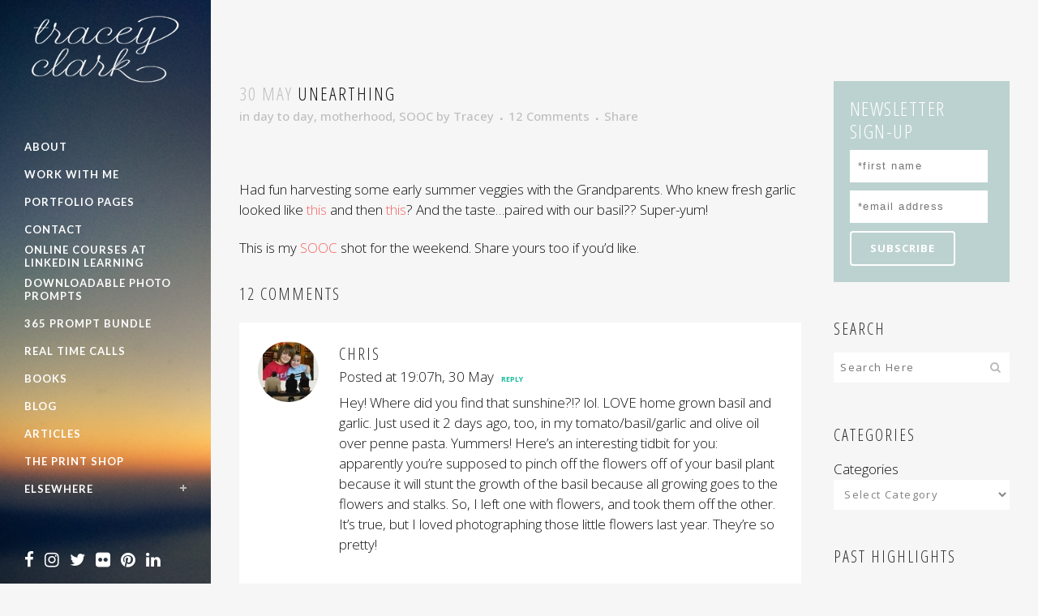

--- FILE ---
content_type: text/html; charset=UTF-8
request_url: https://traceyclark.com/unearthing/?replytocom=5214
body_size: 15103
content:
<!DOCTYPE html>
<html lang="en-US">
<head>
	<meta charset="UTF-8" />
	
	<title>Tracey Clark |   unearthing</title>

	
							<meta name="description" content="Inspiration and creative photography books and classes from author and photographer Tracey Clark.">
			
							<meta name="keywords" content="author, photographer, photograpy, workshops, books, tracey clark, shutter sisters, elevate the everyday, writer, classes">
						<meta name="viewport" content="width=device-width,initial-scale=1,user-scalable=no">
		
	<link rel="profile" href="http://gmpg.org/xfn/11" />
	<link rel="pingback" href="https://traceyclark.com/wordpress/xmlrpc.php" />
            <link rel="shortcut icon" type="image/x-icon" href="https://traceyclark.com/wordpress/wp-content/uploads/2017/04/Favicon-heart-copy.png">
        <link rel="apple-touch-icon" href="https://traceyclark.com/wordpress/wp-content/uploads/2017/04/Favicon-heart-copy.png"/>
    	<link href='//fonts.googleapis.com/css?family=Raleway:100,200,300,400,500,600,700,800,900,300italic,400italic,700italic|Lato:100,200,300,400,500,600,700,800,900,300italic,400italic,700italic|Open+Sans+Condensed:100,200,300,400,500,600,700,800,900,300italic,400italic,700italic|Open+Sans:100,200,300,400,500,600,700,800,900,300italic,400italic,700italic&subset=latin,latin-ext' rel='stylesheet' type='text/css'>
<script type="application/javascript">var QodeAjaxUrl = "https://traceyclark.com/wordpress/wp-admin/admin-ajax.php"</script><link rel='dns-prefetch' href='//www.avantlink.com' />
<link rel='dns-prefetch' href='//platform-api.sharethis.com' />
<link rel='dns-prefetch' href='//fonts.googleapis.com' />
<link rel='dns-prefetch' href='//maxcdn.bootstrapcdn.com' />
<link rel='dns-prefetch' href='//s.w.org' />
<link rel="alternate" type="application/rss+xml" title="Tracey Clark &raquo; Feed" href="https://traceyclark.com/feed/" />
<link rel="alternate" type="application/rss+xml" title="Tracey Clark &raquo; Comments Feed" href="https://traceyclark.com/comments/feed/" />
<link rel="alternate" type="application/rss+xml" title="Tracey Clark &raquo; unearthing Comments Feed" href="https://traceyclark.com/unearthing/feed/" />
		<script type="text/javascript">
			window._wpemojiSettings = {"baseUrl":"https:\/\/s.w.org\/images\/core\/emoji\/13.0.0\/72x72\/","ext":".png","svgUrl":"https:\/\/s.w.org\/images\/core\/emoji\/13.0.0\/svg\/","svgExt":".svg","source":{"concatemoji":"https:\/\/traceyclark.com\/wordpress\/wp-includes\/js\/wp-emoji-release.min.js?ver=5.5.17"}};
			!function(e,a,t){var n,r,o,i=a.createElement("canvas"),p=i.getContext&&i.getContext("2d");function s(e,t){var a=String.fromCharCode;p.clearRect(0,0,i.width,i.height),p.fillText(a.apply(this,e),0,0);e=i.toDataURL();return p.clearRect(0,0,i.width,i.height),p.fillText(a.apply(this,t),0,0),e===i.toDataURL()}function c(e){var t=a.createElement("script");t.src=e,t.defer=t.type="text/javascript",a.getElementsByTagName("head")[0].appendChild(t)}for(o=Array("flag","emoji"),t.supports={everything:!0,everythingExceptFlag:!0},r=0;r<o.length;r++)t.supports[o[r]]=function(e){if(!p||!p.fillText)return!1;switch(p.textBaseline="top",p.font="600 32px Arial",e){case"flag":return s([127987,65039,8205,9895,65039],[127987,65039,8203,9895,65039])?!1:!s([55356,56826,55356,56819],[55356,56826,8203,55356,56819])&&!s([55356,57332,56128,56423,56128,56418,56128,56421,56128,56430,56128,56423,56128,56447],[55356,57332,8203,56128,56423,8203,56128,56418,8203,56128,56421,8203,56128,56430,8203,56128,56423,8203,56128,56447]);case"emoji":return!s([55357,56424,8205,55356,57212],[55357,56424,8203,55356,57212])}return!1}(o[r]),t.supports.everything=t.supports.everything&&t.supports[o[r]],"flag"!==o[r]&&(t.supports.everythingExceptFlag=t.supports.everythingExceptFlag&&t.supports[o[r]]);t.supports.everythingExceptFlag=t.supports.everythingExceptFlag&&!t.supports.flag,t.DOMReady=!1,t.readyCallback=function(){t.DOMReady=!0},t.supports.everything||(n=function(){t.readyCallback()},a.addEventListener?(a.addEventListener("DOMContentLoaded",n,!1),e.addEventListener("load",n,!1)):(e.attachEvent("onload",n),a.attachEvent("onreadystatechange",function(){"complete"===a.readyState&&t.readyCallback()})),(n=t.source||{}).concatemoji?c(n.concatemoji):n.wpemoji&&n.twemoji&&(c(n.twemoji),c(n.wpemoji)))}(window,document,window._wpemojiSettings);
		</script>
		<style type="text/css">
img.wp-smiley,
img.emoji {
	display: inline !important;
	border: none !important;
	box-shadow: none !important;
	height: 1em !important;
	width: 1em !important;
	margin: 0 .07em !important;
	vertical-align: -0.1em !important;
	background: none !important;
	padding: 0 !important;
}
</style>
	<link rel='stylesheet' id='wp-block-library-css'  href='https://traceyclark.com/wordpress/wp-includes/css/dist/block-library/style.min.css?ver=5.5.17' type='text/css' media='all' />
<link rel='stylesheet' id='layerslider-css'  href='https://traceyclark.com/wordpress/wp-content/plugins/LayerSlider/static/css/layerslider.css?ver=5.3.2' type='text/css' media='all' />
<link rel='stylesheet' id='ls-google-fonts-css'  href='https://fonts.googleapis.com/css?family=Lato:100,300,regular,700,900%7COpen+Sans:300%7CIndie+Flower:regular%7COswald:300,regular,700&#038;subset=latin%2Clatin-ext' type='text/css' media='all' />
<link rel='stylesheet' id='avantlink_rp_style-css'  href='https://traceyclark.com/wordpress/wp-content/plugins/avantlink-wp/css/rp_style.css?ver=5.5.17' type='text/css' media='all' />
<link rel='stylesheet' id='avantlink_ps_style-css'  href='https://traceyclark.com/wordpress/wp-content/plugins/avantlink-wp/css/ps_style.css?ver=5.5.17' type='text/css' media='all' />
<link rel='stylesheet' id='jr-insta-styles-css'  href='https://traceyclark.com/wordpress/wp-content/plugins/instagram-slider-widget/assets/css/jr-insta.css?ver=1.8.0' type='text/css' media='all' />
<link rel='stylesheet' id='rs-plugin-settings-css'  href='https://traceyclark.com/wordpress/wp-content/plugins/revslider/public/assets/css/settings.css?ver=5.4.8' type='text/css' media='all' />
<style id='rs-plugin-settings-inline-css' type='text/css'>
#rs-demo-id {}
</style>
<link rel='stylesheet' id='default_style-css'  href='https://traceyclark.com/wordpress/wp-content/themes/bridge/style.css?ver=5.5.17' type='text/css' media='all' />
<link rel='stylesheet' id='qode_font_awesome-css'  href='https://traceyclark.com/wordpress/wp-content/themes/bridge/css/font-awesome/css/font-awesome.min.css?ver=5.5.17' type='text/css' media='all' />
<link rel='stylesheet' id='qode_font_elegant-css'  href='https://traceyclark.com/wordpress/wp-content/themes/bridge/css/elegant-icons/style.min.css?ver=5.5.17' type='text/css' media='all' />
<link rel='stylesheet' id='qode_linea_icons-css'  href='https://traceyclark.com/wordpress/wp-content/themes/bridge/css/linea-icons/style.css?ver=5.5.17' type='text/css' media='all' />
<link rel='stylesheet' id='qode_dripicons-css'  href='https://traceyclark.com/wordpress/wp-content/themes/bridge/css/dripicons/dripicons.css?ver=5.5.17' type='text/css' media='all' />
<link rel='stylesheet' id='stylesheet-css'  href='https://traceyclark.com/wordpress/wp-content/themes/bridge/css/stylesheet.min.css?ver=5.5.17' type='text/css' media='all' />
<style id='stylesheet-inline-css' type='text/css'>
   .postid-1286.disabled_footer_top .footer_top_holder, .postid-1286.disabled_footer_bottom .footer_bottom_holder { display: none;}


</style>
<link rel='stylesheet' id='qode_print-css'  href='https://traceyclark.com/wordpress/wp-content/themes/bridge/css/print.css?ver=5.5.17' type='text/css' media='all' />
<link rel='stylesheet' id='mac_stylesheet-css'  href='https://traceyclark.com/wordpress/wp-content/themes/bridge/css/mac_stylesheet.css?ver=5.5.17' type='text/css' media='all' />
<link rel='stylesheet' id='webkit-css'  href='https://traceyclark.com/wordpress/wp-content/themes/bridge/css/webkit_stylesheet.css?ver=5.5.17' type='text/css' media='all' />
<link rel='stylesheet' id='style_dynamic-css'  href='https://traceyclark.com/wordpress/wp-content/themes/bridge/css/style_dynamic.css?ver=1549376970' type='text/css' media='all' />
<link rel='stylesheet' id='responsive-css'  href='https://traceyclark.com/wordpress/wp-content/themes/bridge/css/responsive.min.css?ver=5.5.17' type='text/css' media='all' />
<link rel='stylesheet' id='style_dynamic_responsive-css'  href='https://traceyclark.com/wordpress/wp-content/themes/bridge/css/style_dynamic_responsive.css?ver=1549376970' type='text/css' media='all' />
<link rel='stylesheet' id='vertical_responsive-css'  href='https://traceyclark.com/wordpress/wp-content/themes/bridge/css/vertical_responsive.min.css?ver=5.5.17' type='text/css' media='all' />
<link rel='stylesheet' id='js_composer_front-css'  href='https://traceyclark.com/wordpress/wp-content/plugins/js_composer/assets/css/js_composer.min.css?ver=5.6' type='text/css' media='all' />
<link rel='stylesheet' id='custom_css-css'  href='https://traceyclark.com/wordpress/wp-content/themes/bridge/css/custom_css.css?ver=1549376970' type='text/css' media='all' />
<link rel='stylesheet' id='simple-social-icons-font-css'  href='https://traceyclark.com/wordpress/wp-content/plugins/simple-social-icons/css/style.css?ver=3.0.2' type='text/css' media='all' />
<link rel='stylesheet' id='wis_font-awesome-css'  href='https://maxcdn.bootstrapcdn.com/font-awesome/4.7.0/css/font-awesome.min.css?ver=5.5.17' type='text/css' media='all' />
<link rel='stylesheet' id='wis_instag-slider-css'  href='https://traceyclark.com/wordpress/wp-content/plugins/instagram-slider-widget/assets/css/instag-slider.css?ver=1.8.0' type='text/css' media='all' />
<link rel='stylesheet' id='wis_wis-header-css'  href='https://traceyclark.com/wordpress/wp-content/plugins/instagram-slider-widget/assets/css/wis-header.css?ver=1.8.0' type='text/css' media='all' />
<link rel='stylesheet' id='childstyle-css'  href='https://traceyclark.com/wordpress/wp-content/themes/bridge-child/style.css?ver=5.5.17' type='text/css' media='all' />
<script type='text/javascript' src='https://traceyclark.com/wordpress/wp-content/plugins/LayerSlider/static/js/greensock.js?ver=1.11.8' id='greensock-js'></script>
<script type='text/javascript' src='https://traceyclark.com/wordpress/wp-includes/js/jquery/jquery.js?ver=1.12.4-wp' id='jquery-core-js'></script>
<script type='text/javascript' src='https://traceyclark.com/wordpress/wp-content/plugins/LayerSlider/static/js/layerslider.kreaturamedia.jquery.js?ver=5.3.2' id='layerslider-js'></script>
<script type='text/javascript' src='https://traceyclark.com/wordpress/wp-content/plugins/LayerSlider/static/js/layerslider.transitions.js?ver=5.3.2' id='layerslider-transitions-js'></script>
<script type='text/javascript' src='https://traceyclark.com/wordpress/wp-content/plugins/revslider/public/assets/js/jquery.themepunch.tools.min.js?ver=5.4.8' id='tp-tools-js'></script>
<script type='text/javascript' src='https://traceyclark.com/wordpress/wp-content/plugins/revslider/public/assets/js/jquery.themepunch.revolution.min.js?ver=5.4.8' id='revmin-js'></script>
<script type='text/javascript' src='https://traceyclark.com/wordpress/wp-content/plugins/simple-social-icons/svgxuse.js?ver=1.1.21' id='svg-x-use-js'></script>
<script type='text/javascript' src='https://traceyclark.com/wordpress/wp-content/plugins/instagram-slider-widget/assets/js/jquery.flexslider-min.js?ver=1.8.0' id='wis_jquery-pllexi-slider-js'></script>
<script type='text/javascript' src='//platform-api.sharethis.com/js/sharethis.js#product=ga&#038;property=5fa086f1de3ed900198bbee7' id='googleanalytics-platform-sharethis-js'></script>
<link rel="https://api.w.org/" href="https://traceyclark.com/wp-json/" /><link rel="alternate" type="application/json" href="https://traceyclark.com/wp-json/wp/v2/posts/1286" /><link rel="EditURI" type="application/rsd+xml" title="RSD" href="https://traceyclark.com/wordpress/xmlrpc.php?rsd" />
<link rel="wlwmanifest" type="application/wlwmanifest+xml" href="https://traceyclark.com/wordpress/wp-includes/wlwmanifest.xml" /> 
<link rel='prev' title='things to love' href='https://traceyclark.com/things-to-love/' />
<link rel='next' title='getting inspired all over again' href='https://traceyclark.com/getting-inspired-all-over-again/' />
<meta name="generator" content="WordPress 5.5.17" />
<link rel="canonical" href="https://traceyclark.com/unearthing/" />
<link rel='shortlink' href='https://traceyclark.com/?p=1286' />
<meta name='robots' content='noindex,follow' />
<link rel="alternate" type="application/json+oembed" href="https://traceyclark.com/wp-json/oembed/1.0/embed?url=https%3A%2F%2Ftraceyclark.com%2Funearthing%2F" />
<link rel="alternate" type="text/xml+oembed" href="https://traceyclark.com/wp-json/oembed/1.0/embed?url=https%3A%2F%2Ftraceyclark.com%2Funearthing%2F&#038;format=xml" />
<meta name="generator" content="Powered by WPBakery Page Builder - drag and drop page builder for WordPress."/>
<!--[if lte IE 9]><link rel="stylesheet" type="text/css" href="https://traceyclark.com/wordpress/wp-content/plugins/js_composer/assets/css/vc_lte_ie9.min.css" media="screen"><![endif]--><script>
(function() {
	(function (i, s, o, g, r, a, m) {
		i['GoogleAnalyticsObject'] = r;
		i[r] = i[r] || function () {
				(i[r].q = i[r].q || []).push(arguments)
			}, i[r].l = 1 * new Date();
		a = s.createElement(o),
			m = s.getElementsByTagName(o)[0];
		a.async = 1;
		a.src = g;
		m.parentNode.insertBefore(a, m)
	})(window, document, 'script', 'https://google-analytics.com/analytics.js', 'ga');

	ga('create', 'UA-53901757-1', 'auto');
			ga('send', 'pageview');
	})();
</script>
<meta name="generator" content="Powered by Slider Revolution 5.4.8 - responsive, Mobile-Friendly Slider Plugin for WordPress with comfortable drag and drop interface." />
<script type="text/javascript">function setREVStartSize(e){									
						try{ e.c=jQuery(e.c);var i=jQuery(window).width(),t=9999,r=0,n=0,l=0,f=0,s=0,h=0;
							if(e.responsiveLevels&&(jQuery.each(e.responsiveLevels,function(e,f){f>i&&(t=r=f,l=e),i>f&&f>r&&(r=f,n=e)}),t>r&&(l=n)),f=e.gridheight[l]||e.gridheight[0]||e.gridheight,s=e.gridwidth[l]||e.gridwidth[0]||e.gridwidth,h=i/s,h=h>1?1:h,f=Math.round(h*f),"fullscreen"==e.sliderLayout){var u=(e.c.width(),jQuery(window).height());if(void 0!=e.fullScreenOffsetContainer){var c=e.fullScreenOffsetContainer.split(",");if (c) jQuery.each(c,function(e,i){u=jQuery(i).length>0?u-jQuery(i).outerHeight(!0):u}),e.fullScreenOffset.split("%").length>1&&void 0!=e.fullScreenOffset&&e.fullScreenOffset.length>0?u-=jQuery(window).height()*parseInt(e.fullScreenOffset,0)/100:void 0!=e.fullScreenOffset&&e.fullScreenOffset.length>0&&(u-=parseInt(e.fullScreenOffset,0))}f=u}else void 0!=e.minHeight&&f<e.minHeight&&(f=e.minHeight);e.c.closest(".rev_slider_wrapper").css({height:f})					
						}catch(d){console.log("Failure at Presize of Slider:"+d)}						
					};</script>
<noscript><style type="text/css"> .wpb_animate_when_almost_visible { opacity: 1; }</style></noscript></head>

<body class="post-template-default single single-post postid-1286 single-format-standard  vertical_menu_enabled side_area_uncovered_from_content qode-child-theme-ver-1.0.0 qode-theme-ver-17.2 qode-theme-bridge qode_header_in_grid wpb-js-composer js-comp-ver-5.6 vc_responsive" itemscope itemtype="http://schema.org/WebPage">

	<section class="side_menu right ">
				<a href="#" target="_self" class="close_side_menu"></a>
		</section>

<div class="wrapper">
	<div class="wrapper_inner">

    
    <!-- Google Analytics start -->
        <!-- Google Analytics end -->

	<aside class="vertical_menu_area with_scroll  " >
    <div class="vertical_menu_area_inner">
        
        <div class="vertical_area_background" style="background-image:url(https://traceyclark.com/wordpress/wp-content/uploads/2014/12/Horizon-left-sidebar.jpg);"></div>
		<div class="vertical_logo_wrapper" >
	<div class="q_logo_vertical">
		<a itemprop="url" href="https://traceyclark.com/" >
             <img itemprop="image" class="normal" src="https://traceyclark.com/wordpress/wp-content/uploads/2014/12/tracey-clark-logo-white.png" alt="Logo"/> 			 <img itemprop="image" class="light" src="https://traceyclark.com/wordpress/wp-content/uploads/2014/12/tracey-clark-logo-black.png" alt="Logo"/> 			 <img itemprop="image" class="dark" src="https://traceyclark.com/wordpress/wp-content/uploads/2014/12/tracey-clark-logo-black.png" alt="Logo"/> 											</a>
	</div>
	</div>
        <nav class="vertical_menu dropdown_animation vertical_menu_toggle">
            <ul id="menu-main-navigation" class=""><li id="nav-menu-item-4011" class="menu-item menu-item-type-post_type menu-item-object-page  narrow"><a href="https://traceyclark.com/about/" class=""><i class="menu_icon blank fa"></i><span>About</span><span class="plus"></span></a></li>
<li id="nav-menu-item-4743" class="menu-item menu-item-type-post_type menu-item-object-page  narrow"><a href="https://traceyclark.com/work-with-tracey/" class=""><i class="menu_icon blank fa"></i><span>Work With Me</span><span class="plus"></span></a></li>
<li id="nav-menu-item-9481" class="menu-item menu-item-type-post_type menu-item-object-page  narrow"><a href="https://traceyclark.com/portfolio-pages/" class=""><i class="menu_icon blank fa"></i><span>Portfolio Pages</span><span class="plus"></span></a></li>
<li id="nav-menu-item-4038" class="menu-item menu-item-type-post_type menu-item-object-page  narrow"><a href="https://traceyclark.com/contact/" class=""><i class="menu_icon blank fa"></i><span>Contact</span><span class="plus"></span></a></li>
<li id="nav-menu-item-8943" class="menu-item menu-item-type-custom menu-item-object-custom  narrow"><a href="https://www.linkedin.com/learning/instructors/tracey-clark" class=""><i class="menu_icon blank fa"></i><span>Online Courses at LinkedIn Learning</span><span class="plus"></span></a></li>
<li id="nav-menu-item-9244" class="menu-item menu-item-type-custom menu-item-object-custom  narrow"><a href="https://tracey-clark.teachable.com/l/products" class=""><i class="menu_icon blank fa"></i><span>Downloadable Photo Prompts</span><span class="plus"></span></a></li>
<li id="nav-menu-item-9243" class="menu-item menu-item-type-custom menu-item-object-custom  narrow"><a href="https://tracey-clark.teachable.com/p/the-picture-series-workbook-bundle" class=""><i class="menu_icon blank fa"></i><span>365 Prompt Bundle</span><span class="plus"></span></a></li>
<li id="nav-menu-item-9415" class="menu-item menu-item-type-custom menu-item-object-custom  narrow"><a href="https://tracey-clark.teachable.com/p/real-time" class=""><i class="menu_icon blank fa"></i><span>Real Time Calls</span><span class="plus"></span></a></li>
<li id="nav-menu-item-4008" class="menu-item menu-item-type-post_type menu-item-object-page  narrow"><a href="https://traceyclark.com/books/" class=""><i class="menu_icon blank fa"></i><span>Books</span><span class="plus"></span></a></li>
<li id="nav-menu-item-4010" class="menu-item menu-item-type-post_type menu-item-object-page current_page_parent  narrow"><a href="https://traceyclark.com/blog/" class=""><i class="menu_icon blank fa"></i><span>Blog</span><span class="plus"></span></a></li>
<li id="nav-menu-item-5794" class="menu-item menu-item-type-post_type menu-item-object-page  narrow"><a href="https://traceyclark.com/articles/" class=""><i class="menu_icon blank fa"></i><span>Articles</span><span class="plus"></span></a></li>
<li id="nav-menu-item-9409" class="menu-item menu-item-type-custom menu-item-object-custom  narrow"><a href="https://traceyclark.bigcartel.com/" class=""><i class="menu_icon blank fa"></i><span>The Print Shop</span><span class="plus"></span></a></li>
<li id="nav-menu-item-4117" class="menu-item menu-item-type-custom menu-item-object-custom menu-item-has-children  has_sub narrow"><a href="" class=""><i class="menu_icon blank fa"></i><span>Elsewhere</span><span class="plus"></span></a>
<div class="second"><div class="inner"><ul>
	<li id="nav-menu-item-8942" class="menu-item menu-item-type-custom menu-item-object-custom "><a href="http://tracey-clark.teachable.com" class=""><i class="menu_icon blank fa"></i><span>Teachable</span><span class="plus"></span></a></li>
	<li id="nav-menu-item-8944" class="menu-item menu-item-type-custom menu-item-object-custom "><a href="https://www.lynda.com/Instagram-tutorials/Simple-Photo-Edits-Your-Phone/5010664-2" class=""><i class="menu_icon blank fa"></i><span>Lynda.com</span><span class="plus"></span></a></li>
	<li id="nav-menu-item-4118" class="menu-item menu-item-type-custom menu-item-object-custom "><a href="http://shuttersisters.com" class=""><i class="menu_icon blank fa"></i><span>Shutter Sisters</span><span class="plus"></span></a></li>
	<li id="nav-menu-item-4120" class="menu-item menu-item-type-custom menu-item-object-custom "><a href="http://www.dpmag.com/how-to/point-of-focus" class=""><i class="menu_icon blank fa"></i><span>Digital Photo Magazine</span><span class="plus"></span></a></li>
	<li id="nav-menu-item-4121" class="menu-item menu-item-type-custom menu-item-object-custom "><a href="http://www.disneysisters.com/" class=""><i class="menu_icon blank fa"></i><span>Disney Sisters</span><span class="plus"></span></a></li>
	<li id="nav-menu-item-4122" class="menu-item menu-item-type-custom menu-item-object-custom "><a href="http://www.babble.com/contributor/traceyclark/" class=""><i class="menu_icon blank fa"></i><span>Babble</span><span class="plus"></span></a></li>
</ul></div></div>
</li>
</ul>        </nav>
        <div class="vertical_menu_area_widget_holder">
            <div id="text-2" class="widget widget_text">			<div class="textwidget"><a href="https://www.facebook.com/traceyclarkphotographer" target="_blank" rel="noopener noreferrer"><i class="fa fa-facebook fa-2x"></i></a>

<a href="http://instagram.com/traceyclark/" target="_blank" rel="noopener noreferrer"><i class="fa fa-instagram fa-2x"></i></a>

<a href="https://twitter.com/traceyclark" target="_blank" rel="noopener noreferrer"><i class="fa fa-twitter fa-2x"></i></a>

<a href="https://www.flickr.com/photos/maypapers/" target="_blank" rel="noopener noreferrer"><i class="fa fa-flickr fa-2x"></i></a>

<a href="http://www.pinterest.com/traceyclark/" target="_blank" rel="noopener noreferrer"><i class="fa fa-pinterest fa-2x"></i></a>

<a href="https://www.linkedin.com/profile/view?id=14780945" target="_blank" rel="noopener noreferrer"><i class="fa fa-linkedin fa-2x"></i></a>
</div>
		</div>        </div>
    </div>
</aside>

<header class="page_header   fixed   ">
    <div class="header_inner clearfix">
        <div class="header_bottom clearfix" style='' >
			            <div class="container">
                <div class="container_inner clearfix">
											                        <div class="header_inner_left">
								<div class="mobile_menu_button">
		<span>
			<i class="qode_icon_font_awesome fa fa-bars " ></i>		</span>
	</div>
							<div class="logo_wrapper" >
	<div class="q_logo">
		<a itemprop="url" href="https://traceyclark.com/" >
             <img itemprop="image" class="normal" src="https://traceyclark.com/wordpress/wp-content/uploads/2014/12/tracey-clark-logo-white.png" alt="Logo"/> 			 <img itemprop="image" class="light" src="https://traceyclark.com/wordpress/wp-content/uploads/2014/12/tracey-clark-logo-black.png" alt="Logo"/> 			 <img itemprop="image" class="dark" src="https://traceyclark.com/wordpress/wp-content/uploads/2014/12/tracey-clark-logo-black.png" alt="Logo"/> 			 <img itemprop="image" class="sticky" src="https://traceyclark.com/wordpress/wp-content/uploads/2014/12/tracey-clark-logo-black.png" alt="Logo"/> 			 <img itemprop="image" class="mobile" src="https://traceyclark.com/wordpress/wp-content/uploads/2014/12/tracey-clark-logo-white.png" alt="Logo"/> 					</a>
	</div>
	</div>                        </div>
												                </div>
            </div>
		        <nav class="mobile_menu">
	<ul id="menu-main-navigation-1" class=""><li id="mobile-menu-item-4011" class="menu-item menu-item-type-post_type menu-item-object-page "><a href="https://traceyclark.com/about/" class=""><span>About</span></a><span class="mobile_arrow"><i class="fa fa-angle-right"></i><i class="fa fa-angle-down"></i></span></li>
<li id="mobile-menu-item-4743" class="menu-item menu-item-type-post_type menu-item-object-page "><a href="https://traceyclark.com/work-with-tracey/" class=""><span>Work With Me</span></a><span class="mobile_arrow"><i class="fa fa-angle-right"></i><i class="fa fa-angle-down"></i></span></li>
<li id="mobile-menu-item-9481" class="menu-item menu-item-type-post_type menu-item-object-page "><a href="https://traceyclark.com/portfolio-pages/" class=""><span>Portfolio Pages</span></a><span class="mobile_arrow"><i class="fa fa-angle-right"></i><i class="fa fa-angle-down"></i></span></li>
<li id="mobile-menu-item-4038" class="menu-item menu-item-type-post_type menu-item-object-page "><a href="https://traceyclark.com/contact/" class=""><span>Contact</span></a><span class="mobile_arrow"><i class="fa fa-angle-right"></i><i class="fa fa-angle-down"></i></span></li>
<li id="mobile-menu-item-8943" class="menu-item menu-item-type-custom menu-item-object-custom "><a href="https://www.linkedin.com/learning/instructors/tracey-clark" class=""><span>Online Courses at LinkedIn Learning</span></a><span class="mobile_arrow"><i class="fa fa-angle-right"></i><i class="fa fa-angle-down"></i></span></li>
<li id="mobile-menu-item-9244" class="menu-item menu-item-type-custom menu-item-object-custom "><a href="https://tracey-clark.teachable.com/l/products" class=""><span>Downloadable Photo Prompts</span></a><span class="mobile_arrow"><i class="fa fa-angle-right"></i><i class="fa fa-angle-down"></i></span></li>
<li id="mobile-menu-item-9243" class="menu-item menu-item-type-custom menu-item-object-custom "><a href="https://tracey-clark.teachable.com/p/the-picture-series-workbook-bundle" class=""><span>365 Prompt Bundle</span></a><span class="mobile_arrow"><i class="fa fa-angle-right"></i><i class="fa fa-angle-down"></i></span></li>
<li id="mobile-menu-item-9415" class="menu-item menu-item-type-custom menu-item-object-custom "><a href="https://tracey-clark.teachable.com/p/real-time" class=""><span>Real Time Calls</span></a><span class="mobile_arrow"><i class="fa fa-angle-right"></i><i class="fa fa-angle-down"></i></span></li>
<li id="mobile-menu-item-4008" class="menu-item menu-item-type-post_type menu-item-object-page "><a href="https://traceyclark.com/books/" class=""><span>Books</span></a><span class="mobile_arrow"><i class="fa fa-angle-right"></i><i class="fa fa-angle-down"></i></span></li>
<li id="mobile-menu-item-4010" class="menu-item menu-item-type-post_type menu-item-object-page current_page_parent "><a href="https://traceyclark.com/blog/" class=""><span>Blog</span></a><span class="mobile_arrow"><i class="fa fa-angle-right"></i><i class="fa fa-angle-down"></i></span></li>
<li id="mobile-menu-item-5794" class="menu-item menu-item-type-post_type menu-item-object-page "><a href="https://traceyclark.com/articles/" class=""><span>Articles</span></a><span class="mobile_arrow"><i class="fa fa-angle-right"></i><i class="fa fa-angle-down"></i></span></li>
<li id="mobile-menu-item-9409" class="menu-item menu-item-type-custom menu-item-object-custom "><a href="https://traceyclark.bigcartel.com/" class=""><span>The Print Shop</span></a><span class="mobile_arrow"><i class="fa fa-angle-right"></i><i class="fa fa-angle-down"></i></span></li>
<li id="mobile-menu-item-4117" class="menu-item menu-item-type-custom menu-item-object-custom menu-item-has-children  has_sub"><a href="" class=""><span>Elsewhere</span></a><span class="mobile_arrow"><i class="fa fa-angle-right"></i><i class="fa fa-angle-down"></i></span>
<ul class="sub_menu">
	<li id="mobile-menu-item-8942" class="menu-item menu-item-type-custom menu-item-object-custom "><a href="http://tracey-clark.teachable.com" class=""><span>Teachable</span></a><span class="mobile_arrow"><i class="fa fa-angle-right"></i><i class="fa fa-angle-down"></i></span></li>
	<li id="mobile-menu-item-8944" class="menu-item menu-item-type-custom menu-item-object-custom "><a href="https://www.lynda.com/Instagram-tutorials/Simple-Photo-Edits-Your-Phone/5010664-2" class=""><span>Lynda.com</span></a><span class="mobile_arrow"><i class="fa fa-angle-right"></i><i class="fa fa-angle-down"></i></span></li>
	<li id="mobile-menu-item-4118" class="menu-item menu-item-type-custom menu-item-object-custom "><a href="http://shuttersisters.com" class=""><span>Shutter Sisters</span></a><span class="mobile_arrow"><i class="fa fa-angle-right"></i><i class="fa fa-angle-down"></i></span></li>
	<li id="mobile-menu-item-4120" class="menu-item menu-item-type-custom menu-item-object-custom "><a href="http://www.dpmag.com/how-to/point-of-focus" class=""><span>Digital Photo Magazine</span></a><span class="mobile_arrow"><i class="fa fa-angle-right"></i><i class="fa fa-angle-down"></i></span></li>
	<li id="mobile-menu-item-4121" class="menu-item menu-item-type-custom menu-item-object-custom "><a href="http://www.disneysisters.com/" class=""><span>Disney Sisters</span></a><span class="mobile_arrow"><i class="fa fa-angle-right"></i><i class="fa fa-angle-down"></i></span></li>
	<li id="mobile-menu-item-4122" class="menu-item menu-item-type-custom menu-item-object-custom "><a href="http://www.babble.com/contributor/traceyclark/" class=""><span>Babble</span></a><span class="mobile_arrow"><i class="fa fa-angle-right"></i><i class="fa fa-angle-down"></i></span></li>
</ul>
</li>
</ul></nav>        </div>
    </div>
</header>
	<a id="back_to_top" href="#">
        <span class="fa-stack">
            <i class="qode_icon_font_awesome fa fa-arrow-up " ></i>        </span>
	</a>
	
	
    
    
    <div class="content ">
        <div class="content_inner  ">
    			<div class="title_outer animate_title_text"    data-height="100">
		<div class="title title_size_small  position_left " style="height:100px;">
			<div class="image not_responsive"></div>
										<div class="title_holder"  100>
					<div class="container">
						<div class="container_inner clearfix">
								<div class="title_subtitle_holder" >
                                                                																		<h1 ><span>unearthing</span></h1>
																	
																										                                                            </div>
						</div>
					</div>
				</div>
								</div>
			</div>
										<div class="container">
														<div class="container_inner default_template_holder" >
																
							<div class="two_columns_75_25 background_color_sidebar grid2 clearfix">
								<div class="column1">
											
									<div class="column_inner">
										<div class="blog_single blog_holder">
													<article id="post-1286" class="post-1286 post type-post status-publish format-standard hentry category-day-to-day category-motherhood category-sooc">
			<div class="post_content_holder">
								<div class="post_text">
					<div class="post_text_inner">
						<h2 itemprop="name" class="entry_title"><span itemprop="dateCreated" class="date entry_date updated">30 May<meta itemprop="interactionCount" content="UserComments: 12"/></span> unearthing</h2>
						<div class="post_info">
							<span class="time">Posted at 18:18h</span>
							in <a href="https://traceyclark.com/category/day-to-day/" rel="category tag">day to day</a>, <a href="https://traceyclark.com/category/motherhood/" rel="category tag">motherhood</a>, <a href="https://traceyclark.com/category/sooc/" rel="category tag">SOOC</a>							<span class="post_author">
								by								<a itemprop="author" class="post_author_link" href="https://traceyclark.com/author/tclark/">Tracey</a>
							</span>
															<span class="dots"><i class="fa fa-square"></i></span><a itemprop="url" class="post_comments" href="https://traceyclark.com/unearthing/#comments" target="_self">12 Comments</a>
							                                            <span class="dots"><i class="fa fa-square"></i></span><div class="blog_share qode_share"><div class="social_share_holder"><a href="javascript:void(0)" target="_self"><span class="social_share_title">Share</span></a><div class="social_share_dropdown"><div class="inner_arrow"></div><ul><li class="facebook_share"><a href="javascript:void(0)" onclick="window.open('http://www.facebook.com/sharer.php?u=https%3A%2F%2Ftraceyclark.com%2Funearthing%2F', 'sharer', 'toolbar=0,status=0,width=620,height=280');"><i class="fa fa-facebook"></i></a></li><li class="twitter_share"><a href="#" onclick="popUp=window.open('http://twitter.com/home?status=Had+fun+harvesting+some+early+summer+veggies+with+the+Grandparents.+Who+knew+fresh+garlic+looked+like+this+and+then+https://traceyclark.com/unearthing/', 'popupwindow', 'scrollbars=yes,width=800,height=400');popUp.focus();return false;"><i class="fa fa-twitter"></i></a></li><li  class="google_share"><a href="#" onclick="popUp=window.open('https://plus.google.com/share?url=https%3A%2F%2Ftraceyclark.com%2Funearthing%2F', 'popupwindow', 'scrollbars=yes,width=800,height=400');popUp.focus();return false"><i class="fa fa-google-plus"></i></a></li><li  class="linkedin_share"><a href="#" onclick="popUp=window.open('http://linkedin.com/shareArticle?mini=true&amp;url=https%3A%2F%2Ftraceyclark.com%2Funearthing%2F&amp;title=unearthing', 'popupwindow', 'scrollbars=yes,width=800,height=400');popUp.focus();return false"><i class="fa fa-linkedin"></i></a></li><li  class="pinterest_share"><a href="#" onclick="popUp=window.open('http://pinterest.com/pin/create/button/?url=https%3A%2F%2Ftraceyclark.com%2Funearthing%2F&amp;description=unearthing&amp;media=', 'popupwindow', 'scrollbars=yes,width=800,height=400');popUp.focus();return false"><i class="fa fa-pinterest"></i></a></li></ul></div></div></div>    						</div>
						<p><span class="full-image-block ssNonEditable" style="text-align: center;"><span><img src="http://traceyclark.squarespace.com/storage/daily-april/lettuce%20500.JPG?__SQUARESPACE_CACHEVERSION=1243707562864" alt="" /></span></span></p>
<p>Had fun harvesting some early summer veggies with the Grandparents. Who knew fresh garlic looked like <a title="http://www.flickr.com/photos/maypapers/3579366972/in/photostream/" href="http://www.flickr.com/photos/maypapers/3579366972/in/photostream/" target="_blank">this</a> and then <a title="http://www.flickr.com/photos/maypapers/3578558955/" href="http://www.flickr.com/photos/maypapers/3578558955/" target="_blank">this</a>? And the taste&#8230;paired with our basil?? Super-yum!</p>
<p>This is my <a title="http://slurpinglife.typepad.com/slurping_life/sooc_saturday/" href="http://slurpinglife.typepad.com/slurping_life/sooc_saturday/" target="_blank">SOOC</a> shot for the weekend. Share yours too if you&#8217;d like.</p>
					</div>
				</div>
			</div>
		
	    	</article>										</div>
										
										<div class="comment_holder clearfix" id="comments">
<div class="comment_number"><div class="comment_number_inner"><h5>12 Comments</h5></div></div>
<div class="comments">

	<ul class="comment-list">
		
<li>
	<div class="comment">
		<div class="image"> <img alt='' src='https://secure.gravatar.com/avatar/a3903a790b3127515858eb52533ecd2d?s=75&#038;d=blank&#038;r=g' srcset='https://secure.gravatar.com/avatar/a3903a790b3127515858eb52533ecd2d?s=150&#038;d=blank&#038;r=g 2x' class='avatar avatar-75 photo' height='75' width='75' loading='lazy'/> </div>
		<div class="text">
			<h5 class="name"><a href='http://www.everydayheartbeats.com' rel='external nofollow ugc' class='url'>Chris</a></h5>
			<span class="comment_date">Posted at 19:07h, 30 May</span>
			<a rel='nofollow' class='comment-reply-link' href='https://traceyclark.com/unearthing/?replytocom=5205#respond' data-commentid="5205" data-postid="1286" data-belowelement="comment-5205" data-respondelement="respond" data-replyto="Reply to Chris" aria-label='Reply to Chris'>Reply</a>			<div class="text_holder" id="comment-5205">
				<p>Hey!  Where did you find that sunshine?!? lol.  LOVE home grown basil and garlic.  Just used it 2 days ago, too, in my tomato/basil/garlic and olive oil over penne pasta.  Yummers!  Here&#8217;s an interesting tidbit for you: apparently you&#8217;re supposed to pinch off the flowers off of your basil plant because it will stunt the growth of the basil because all growing goes to the flowers and stalks.  So, I left one with flowers, and took them off the other. It&#8217;s true, but I loved photographing those little flowers last year.  They&#8217;re so pretty!</p>
			</div>
		</div>
	</div>                          
                
</li><!-- #comment-## -->

<li>
	<div class="comment">
		<div class="image"> <img alt='' src='https://secure.gravatar.com/avatar/fb75e9d8b37537e69a1110a900a3385d?s=75&#038;d=blank&#038;r=g' srcset='https://secure.gravatar.com/avatar/fb75e9d8b37537e69a1110a900a3385d?s=150&#038;d=blank&#038;r=g 2x' class='avatar avatar-75 photo' height='75' width='75' loading='lazy'/> </div>
		<div class="text">
			<h5 class="name"><a href='https://traceyclark.com' rel='external nofollow ugc' class='url'>tracey</a></h5>
			<span class="comment_date">Posted at 19:59h, 30 May</span>
			<a rel='nofollow' class='comment-reply-link' href='https://traceyclark.com/unearthing/?replytocom=5206#respond' data-commentid="5206" data-postid="1286" data-belowelement="comment-5206" data-respondelement="respond" data-replyto="Reply to tracey" aria-label='Reply to tracey'>Reply</a>			<div class="text_holder" id="comment-5206">
				<p>makes sense Chris but you know me&#8230;i live for those little blooms! i hate to clip them! since i&#8217;m not a foodie AT ALL my priority lies in the photos!! : )</p>
			</div>
		</div>
	</div>                          
                
</li><!-- #comment-## -->

<li>
	<div class="comment">
		<div class="image"> <img alt='' src='https://secure.gravatar.com/avatar/30bdc6ce1e5762c58adfc728b9bab14a?s=75&#038;d=blank&#038;r=g' srcset='https://secure.gravatar.com/avatar/30bdc6ce1e5762c58adfc728b9bab14a?s=150&#038;d=blank&#038;r=g 2x' class='avatar avatar-75 photo' height='75' width='75' loading='lazy'/> </div>
		<div class="text">
			<h5 class="name"><a href='http://pixiedreams8.wordpress.com' rel='external nofollow ugc' class='url'>Michelle</a></h5>
			<span class="comment_date">Posted at 23:01h, 30 May</span>
			<a rel='nofollow' class='comment-reply-link' href='https://traceyclark.com/unearthing/?replytocom=5207#respond' data-commentid="5207" data-postid="1286" data-belowelement="comment-5207" data-respondelement="respond" data-replyto="Reply to Michelle" aria-label='Reply to Michelle'>Reply</a>			<div class="text_holder" id="comment-5207">
				<p>So very neat! It looks like you have one heck of a garden! I&#8217;ve never even thought about growing garlic&#8230;I love garlic so I think a may give it a whirl! I was also glad to read Chris&#8217; comment about basil, a new herb I&#8217;ve added to my garden this year so I will have to make sure to pinch the flowers off. 🙂 Thanks for the tip!</p>
			</div>
		</div>
	</div>                          
                
</li><!-- #comment-## -->

<li>
	<div class="comment">
		<div class="image"> <img alt='' src='https://secure.gravatar.com/avatar/194e0d86f0ee015715b46f54c4a51e0c?s=75&#038;d=blank&#038;r=g' srcset='https://secure.gravatar.com/avatar/194e0d86f0ee015715b46f54c4a51e0c?s=150&#038;d=blank&#038;r=g 2x' class='avatar avatar-75 photo' height='75' width='75' loading='lazy'/> </div>
		<div class="text">
			<h5 class="name"><a href='http://miaduebambini.blogspot.com/' rel='external nofollow ugc' class='url'>Cara</a></h5>
			<span class="comment_date">Posted at 11:10h, 31 May</span>
			<a rel='nofollow' class='comment-reply-link' href='https://traceyclark.com/unearthing/?replytocom=5208#respond' data-commentid="5208" data-postid="1286" data-belowelement="comment-5208" data-respondelement="respond" data-replyto="Reply to Cara" aria-label='Reply to Cara'>Reply</a>			<div class="text_holder" id="comment-5208">
				<p>I love the focal point and DOF in this shot.  Garlic &amp; basil, now all you need is Olive oil and Pine nuts and you&#8217;ve got some great pesto.</p>
			</div>
		</div>
	</div>                          
                
</li><!-- #comment-## -->

<li>
	<div class="comment">
		<div class="image"> <img alt='' src='https://secure.gravatar.com/avatar/b951013ac813dd7a33f7c0aa15eb3235?s=75&#038;d=blank&#038;r=g' srcset='https://secure.gravatar.com/avatar/b951013ac813dd7a33f7c0aa15eb3235?s=150&#038;d=blank&#038;r=g 2x' class='avatar avatar-75 photo' height='75' width='75' loading='lazy'/> </div>
		<div class="text">
			<h5 class="name"><a href='http://cheeseparty.blogspot.com/' rel='external nofollow ugc' class='url'>Amy Jo</a></h5>
			<span class="comment_date">Posted at 13:08h, 31 May</span>
			<a rel='nofollow' class='comment-reply-link' href='https://traceyclark.com/unearthing/?replytocom=5209#respond' data-commentid="5209" data-postid="1286" data-belowelement="comment-5209" data-respondelement="respond" data-replyto="Reply to Amy Jo" aria-label='Reply to Amy Jo'>Reply</a>			<div class="text_holder" id="comment-5209">
				<p>You are making me long for august, when our garden will be heave with fruit. Enjoy your bounty!</p>
			</div>
		</div>
	</div>                          
                
</li><!-- #comment-## -->

<li>
	<div class="comment">
		<div class="image"> <img alt='' src='https://secure.gravatar.com/avatar/3ac4ea825acf5ca54fbdc9603d9a2831?s=75&#038;d=blank&#038;r=g' srcset='https://secure.gravatar.com/avatar/3ac4ea825acf5ca54fbdc9603d9a2831?s=150&#038;d=blank&#038;r=g 2x' class='avatar avatar-75 photo' height='75' width='75' loading='lazy'/> </div>
		<div class="text">
			<h5 class="name"><a href='http://www.mikeleonen.com' rel='external nofollow ugc' class='url'>Mike</a></h5>
			<span class="comment_date">Posted at 16:55h, 31 May</span>
			<a rel='nofollow' class='comment-reply-link' href='https://traceyclark.com/unearthing/?replytocom=5210#respond' data-commentid="5210" data-postid="1286" data-belowelement="comment-5210" data-respondelement="respond" data-replyto="Reply to Mike" aria-label='Reply to Mike'>Reply</a>			<div class="text_holder" id="comment-5210">
				<p>My 6-year old and I once planted carrots. After a month, they grew to about a quarter an inch.</p>
<p>&quot;We have sore thumb, don&#8217;t we?&quot; my 6-year old said.</p>
<p>Hmp.</p>
<p>Mike<br /><a href="http://www.mikeleonen.com" rel="nofollow">http://www.mikeleonen.com</a></p>
<p>Twitter: <a href="http://twitter.com/AboutParenting" rel="nofollow">AboutParenting</a></p>
			</div>
		</div>
	</div>                          
                
</li><!-- #comment-## -->

<li>
	<div class="comment">
		<div class="image"> <img alt='' src='https://secure.gravatar.com/avatar/1e71ada7af4a7eeb1cdcfd5f70aea9d3?s=75&#038;d=blank&#038;r=g' srcset='https://secure.gravatar.com/avatar/1e71ada7af4a7eeb1cdcfd5f70aea9d3?s=150&#038;d=blank&#038;r=g 2x' class='avatar avatar-75 photo' height='75' width='75' loading='lazy'/> </div>
		<div class="text">
			<h5 class="name"><a href='http://lifeineden.wordpress.com' rel='external nofollow ugc' class='url'>lifeineden</a></h5>
			<span class="comment_date">Posted at 00:04h, 01 June</span>
			<a rel='nofollow' class='comment-reply-link' href='https://traceyclark.com/unearthing/?replytocom=5211#respond' data-commentid="5211" data-postid="1286" data-belowelement="comment-5211" data-respondelement="respond" data-replyto="Reply to lifeineden" aria-label='Reply to lifeineden'>Reply</a>			<div class="text_holder" id="comment-5211">
				<p>I wish we had a yard for a garden.  Yours looks DE &#8211; lish!</p>
<p>Here&#8217;s my <a href="http://lifeineden.wordpress.com/2009/06/01/swingin-2/" rel="nofollow">SOOC</a></p>
			</div>
		</div>
	</div>                          
                
</li><!-- #comment-## -->

<li>
	<div class="comment">
		<div class="image"> <img alt='' src='https://secure.gravatar.com/avatar/a67f884e163b2b40546dc976bc2f08db?s=75&#038;d=blank&#038;r=g' srcset='https://secure.gravatar.com/avatar/a67f884e163b2b40546dc976bc2f08db?s=150&#038;d=blank&#038;r=g 2x' class='avatar avatar-75 photo' height='75' width='75' loading='lazy'/> </div>
		<div class="text">
			<h5 class="name"><a href='http://www.momology.blogspot.com' rel='external nofollow ugc' class='url'>Christina</a></h5>
			<span class="comment_date">Posted at 03:13h, 01 June</span>
			<a rel='nofollow' class='comment-reply-link' href='https://traceyclark.com/unearthing/?replytocom=5212#respond' data-commentid="5212" data-postid="1286" data-belowelement="comment-5212" data-respondelement="respond" data-replyto="Reply to Christina" aria-label='Reply to Christina'>Reply</a>			<div class="text_holder" id="comment-5212">
				<p>Wow, Tracey &#8211; WHAT a SHOT! Love your perspective, focus, everything about this evocative image.</p>
			</div>
		</div>
	</div>                          
                
</li><!-- #comment-## -->

<li>
	<div class="comment">
		<div class="image"> <img alt='' src='https://secure.gravatar.com/avatar/4e9b7b5b4c5dea3b70aa274161641c29?s=75&#038;d=blank&#038;r=g' srcset='https://secure.gravatar.com/avatar/4e9b7b5b4c5dea3b70aa274161641c29?s=150&#038;d=blank&#038;r=g 2x' class='avatar avatar-75 photo' height='75' width='75' loading='lazy'/> </div>
		<div class="text">
			<h5 class="name"><a href='http://slurpinglife.typepad.com/' rel='external nofollow ugc' class='url'>melody</a></h5>
			<span class="comment_date">Posted at 03:21h, 07 June</span>
			<a rel='nofollow' class='comment-reply-link' href='https://traceyclark.com/unearthing/?replytocom=5213#respond' data-commentid="5213" data-postid="1286" data-belowelement="comment-5213" data-respondelement="respond" data-replyto="Reply to melody" aria-label='Reply to melody'>Reply</a>			<div class="text_holder" id="comment-5213">
				<p>Dropped by to apologize for not having my SOOC posted last weekend May 30. We were at Special Olympics and I forgot to set it to publish.</p>
<p>Thanks for posting. I suddenly have the urge to garden&#8230;and eat food seasoned with garlic. Lovely.</p>
			</div>
		</div>
	</div>                          
                
</li><!-- #comment-## -->

<li>
	<div class="comment">
		<div class="image"> <img alt='' src='https://secure.gravatar.com/avatar/8b6f9f03fba9f3243e3a379f3588e235?s=75&#038;d=blank&#038;r=g' srcset='https://secure.gravatar.com/avatar/8b6f9f03fba9f3243e3a379f3588e235?s=150&#038;d=blank&#038;r=g 2x' class='avatar avatar-75 photo' height='75' width='75' loading='lazy'/> </div>
		<div class="text">
			<h5 class="name"><a href='http://www.acelebrationofourjourney.squarespace.com' rel='external nofollow ugc' class='url'>Julie</a></h5>
			<span class="comment_date">Posted at 11:03h, 08 June</span>
			<a rel='nofollow' class='comment-reply-link' href='https://traceyclark.com/unearthing/?replytocom=5214#respond' data-commentid="5214" data-postid="1286" data-belowelement="comment-5214" data-respondelement="respond" data-replyto="Reply to Julie" aria-label='Reply to Julie'>Reply</a>			<div class="text_holder" id="comment-5214">
				<p>I love this!</p>
			</div>
		</div>
	</div>                          
                
</li><!-- #comment-## -->

<li>
	<div class="comment">
		<div class="image"> <img alt='' src='https://secure.gravatar.com/avatar/6a5b0ef1e961dc2cc43658822dcd73dc?s=75&#038;d=blank&#038;r=g' srcset='https://secure.gravatar.com/avatar/6a5b0ef1e961dc2cc43658822dcd73dc?s=150&#038;d=blank&#038;r=g 2x' class='avatar avatar-75 photo' height='75' width='75' loading='lazy'/> </div>
		<div class="text">
			<h5 class="name"><a href='http://iftheresonethingiknow.blogspot.com/' rel='external nofollow ugc' class='url'>Kerry</a></h5>
			<span class="comment_date">Posted at 14:31h, 08 June</span>
			<a rel='nofollow' class='comment-reply-link' href='https://traceyclark.com/unearthing/?replytocom=5215#respond' data-commentid="5215" data-postid="1286" data-belowelement="comment-5215" data-respondelement="respond" data-replyto="Reply to Kerry" aria-label='Reply to Kerry'>Reply</a>			<div class="text_holder" id="comment-5215">
				<p>Beautiful shot!</p>
			</div>
		</div>
	</div>                          
                
</li><!-- #comment-## -->

<li>
	<div class="comment">
		<div class="image"> <img alt='' src='https://secure.gravatar.com/avatar/f133505f99fd482a4b6bce33701a3f26?s=75&#038;d=blank&#038;r=g' srcset='https://secure.gravatar.com/avatar/f133505f99fd482a4b6bce33701a3f26?s=150&#038;d=blank&#038;r=g 2x' class='avatar avatar-75 photo' height='75' width='75' loading='lazy'/> </div>
		<div class="text">
			<h5 class="name"><a href='http://momingarden.blogspot.com' rel='external nofollow ugc' class='url'>Bren / BG Garden</a></h5>
			<span class="comment_date">Posted at 05:03h, 10 June</span>
			<a rel='nofollow' class='comment-reply-link' href='https://traceyclark.com/unearthing/?replytocom=5216#respond' data-commentid="5216" data-postid="1286" data-belowelement="comment-5216" data-respondelement="respond" data-replyto="Reply to Bren / BG Garden" aria-label='Reply to Bren / BG Garden'>Reply</a>			<div class="text_holder" id="comment-5216">
				<p>I love this garden shot!  FABULOUS</p>
			</div>
		</div>
	</div>                          
                
</li><!-- #comment-## -->
	</ul>



 </div></div>
 <div class="comment_pager">
	<p></p>
 </div>
 <div class="comment_form">
		<div id="respond" class="comment-respond">
		<h3 id="reply-title" class="comment-reply-title">Post A Reply to <a href="#comment-5214">Julie</a> <small><a rel="nofollow" id="cancel-comment-reply-link" href="/unearthing/#respond">Cancel Reply</a></small></h3><form action="https://traceyclark.com/wordpress/wp-comments-post.php" method="post" id="commentform" class="comment-form"><textarea id="comment" placeholder="Write your comment here..." name="comment" cols="45" rows="8" aria-required="true"></textarea><div class="three_columns clearfix"><div class="column1"><div class="column_inner"><input id="author" name="author" placeholder="Your full name" type="text" value="" aria-required='true' /></div></div>
<div class="column2"><div class="column_inner"><input id="email" name="email" placeholder="E-mail address" type="text" value="" aria-required='true' /></div></div>
<div class="column3"><div class="column_inner"><input id="url" name="url" type="text" placeholder="Website" value="" /></div></div></div>
<p class="comment-form-cookies-consent"><input id="wp-comment-cookies-consent" name="wp-comment-cookies-consent" type="checkbox" value="yes" /><label for="wp-comment-cookies-consent">Save my name, email, and website in this browser for the next time I comment.</label></p>
<p class="form-submit"><input name="submit" type="submit" id="submit_comment" class="submit" value="Submit" /> <input type='hidden' name='comment_post_ID' value='1286' id='comment_post_ID' />
<input type='hidden' name='comment_parent' id='comment_parent' value='5214' />
</p><p style="display: none;"><input type="hidden" id="akismet_comment_nonce" name="akismet_comment_nonce" value="a2f8666235" /></p><p style="display: none;"><input type="hidden" id="ak_js" name="ak_js" value="123"/></p></form>	</div><!-- #respond -->
	</div>
						
								
							


 
									</div>
								</div>	
								<div class="column2"> 
										<div class="column_inner">
		<aside class="sidebar">
							
			<div class="widget widget_text">			<div class="textwidget"><!-- Begin MailChimp Signup Form -->
<div class="sidebar-optin" id="mc_embed_signup"><form class="validate" id="mc-embedded-subscribe-form" action="//traceyclark.us4.list-manage.com/subscribe?u=065095f80587d6d22c7d704f9&id=459891829c" method="post" name="mc-embedded-subscribe-form" novalidate="" target="_blank"><div class="mc-field-group"><span class="newsletter-title" STYLE="color: #ffffff; font-size: 24px; text-transform: uppercase;">Newsletter Sign-up</span> <input class="required" id="mce-FNAME" type="text" name="FNAME" placeholder="*First Name" value="" /><input class="required email" id="mce-EMAIL" type="email" name="EMAIL" placeholder="*Email Address" value="" /><input class="button" id="mc-embedded-subscribe" type="submit" name="subscribe" value="Subscribe" /></div>
</form></div>
<!--End mc_embed_signup-->
</div>
		</div><div class="widget widget_search"><h5>Search</h5><form role="search" method="get" id="searchform" action="https://traceyclark.com/">
    <div><label class="screen-reader-text" for="s">Search for:</label>
        <input type="text" value="" placeholder="Search Here" name="s" id="s" />
        <input type="submit" id="searchsubmit" value="&#xf002" />
    </div>
</form></div><div class="widget widget_categories"><h5>Categories</h5><form action="https://traceyclark.com" method="get"><label class="screen-reader-text" for="cat">Categories</label><select  name='cat' id='cat' class='postform' >
	<option value='-1'>Select Category</option>
	<option class="level-0" value="226">#parentingteam</option>
	<option class="level-0" value="2">#reverb10</option>
	<option class="level-0" value="217">a dogs life</option>
	<option class="level-0" value="3">archives</option>
	<option class="level-0" value="4">art</option>
	<option class="level-0" value="5">best shot monday</option>
	<option class="level-0" value="202">blog</option>
	<option class="level-0" value="7">books</option>
	<option class="level-0" value="259">COVID-19</option>
	<option class="level-0" value="8">Creative Joy</option>
	<option class="level-0" value="9">day to day</option>
	<option class="level-0" value="10">Disney</option>
	<option class="level-0" value="11">Disney Story App</option>
	<option class="level-0" value="41">DisneySMMoms</option>
	<option class="level-0" value="266">Divorce</option>
	<option class="level-0" value="224">Edits</option>
	<option class="level-0" value="12">Elevate the Everyday</option>
	<option class="level-0" value="13">events</option>
	<option class="level-0" value="14">everyday bokeh</option>
	<option class="level-0" value="15">evolution</option>
	<option class="level-0" value="16">family</option>
	<option class="level-0" value="195">featured</option>
	<option class="level-0" value="17">friday light</option>
	<option class="level-0" value="18">fun</option>
	<option class="level-0" value="19">giveaway</option>
	<option class="level-0" value="20">HDMoment</option>
	<option class="level-0" value="21">i am enough</option>
	<option class="level-0" value="236">in my experience</option>
	<option class="level-0" value="22">inspiration</option>
	<option class="level-0" value="23">just pictures</option>
	<option class="level-0" value="24">love</option>
	<option class="level-0" value="25">messages</option>
	<option class="level-0" value="26">motherhood</option>
	<option class="level-0" value="27">photography</option>
	<option class="level-0" value="218">press</option>
	<option class="level-0" value="267">print shop</option>
	<option class="level-0" value="28">Project Life</option>
	<option class="level-0" value="29">projects</option>
	<option class="level-0" value="30">quotes</option>
	<option class="level-0" value="31">reality reframed</option>
	<option class="level-0" value="241">remember that time</option>
	<option class="level-0" value="215">ridiculously happy</option>
	<option class="level-0" value="32">Shot@Life</option>
	<option class="level-0" value="33">shutter sisters</option>
	<option class="level-0" value="34">SOOC</option>
	<option class="level-0" value="35">sponsored</option>
	<option class="level-0" value="36">struggle</option>
	<option class="level-0" value="37">teen life</option>
	<option class="level-0" value="38">the clutter chronicles</option>
	<option class="level-0" value="1">Uncategorized</option>
	<option class="level-0" value="39">videos</option>
	<option class="level-0" value="40">wordless wednesday</option>
</select>
</form>
<script type="text/javascript">
/* <![CDATA[ */
(function() {
	var dropdown = document.getElementById( "cat" );
	function onCatChange() {
		if ( dropdown.options[ dropdown.selectedIndex ].value > 0 ) {
			dropdown.parentNode.submit();
		}
	}
	dropdown.onchange = onCatChange;
})();
/* ]]> */
</script>

			</div><div class="widget widget_archive"><h5>Past Highlights</h5>		<label class="screen-reader-text" for="archives-dropdown-4">Past Highlights</label>
		<select id="archives-dropdown-4" name="archive-dropdown">
			
			<option value="">Select Month</option>
				<option value='https://traceyclark.com/2024/07/'> July 2024 </option>
	<option value='https://traceyclark.com/2022/01/'> January 2022 </option>
	<option value='https://traceyclark.com/2021/08/'> August 2021 </option>
	<option value='https://traceyclark.com/2021/04/'> April 2021 </option>
	<option value='https://traceyclark.com/2021/03/'> March 2021 </option>
	<option value='https://traceyclark.com/2021/01/'> January 2021 </option>
	<option value='https://traceyclark.com/2020/11/'> November 2020 </option>
	<option value='https://traceyclark.com/2020/09/'> September 2020 </option>
	<option value='https://traceyclark.com/2020/03/'> March 2020 </option>
	<option value='https://traceyclark.com/2020/01/'> January 2020 </option>
	<option value='https://traceyclark.com/2019/11/'> November 2019 </option>
	<option value='https://traceyclark.com/2019/05/'> May 2019 </option>
	<option value='https://traceyclark.com/2019/04/'> April 2019 </option>
	<option value='https://traceyclark.com/2018/11/'> November 2018 </option>
	<option value='https://traceyclark.com/2018/07/'> July 2018 </option>
	<option value='https://traceyclark.com/2018/04/'> April 2018 </option>
	<option value='https://traceyclark.com/2018/01/'> January 2018 </option>
	<option value='https://traceyclark.com/2017/12/'> December 2017 </option>
	<option value='https://traceyclark.com/2017/03/'> March 2017 </option>
	<option value='https://traceyclark.com/2017/02/'> February 2017 </option>
	<option value='https://traceyclark.com/2016/09/'> September 2016 </option>
	<option value='https://traceyclark.com/2016/07/'> July 2016 </option>
	<option value='https://traceyclark.com/2016/05/'> May 2016 </option>
	<option value='https://traceyclark.com/2016/03/'> March 2016 </option>
	<option value='https://traceyclark.com/2016/02/'> February 2016 </option>
	<option value='https://traceyclark.com/2015/12/'> December 2015 </option>
	<option value='https://traceyclark.com/2015/11/'> November 2015 </option>
	<option value='https://traceyclark.com/2015/10/'> October 2015 </option>
	<option value='https://traceyclark.com/2015/09/'> September 2015 </option>
	<option value='https://traceyclark.com/2015/08/'> August 2015 </option>
	<option value='https://traceyclark.com/2015/07/'> July 2015 </option>
	<option value='https://traceyclark.com/2015/06/'> June 2015 </option>
	<option value='https://traceyclark.com/2015/05/'> May 2015 </option>
	<option value='https://traceyclark.com/2015/04/'> April 2015 </option>
	<option value='https://traceyclark.com/2015/03/'> March 2015 </option>
	<option value='https://traceyclark.com/2015/02/'> February 2015 </option>
	<option value='https://traceyclark.com/2015/01/'> January 2015 </option>
	<option value='https://traceyclark.com/2014/12/'> December 2014 </option>
	<option value='https://traceyclark.com/2014/11/'> November 2014 </option>
	<option value='https://traceyclark.com/2014/09/'> September 2014 </option>
	<option value='https://traceyclark.com/2014/08/'> August 2014 </option>
	<option value='https://traceyclark.com/2014/06/'> June 2014 </option>
	<option value='https://traceyclark.com/2014/05/'> May 2014 </option>
	<option value='https://traceyclark.com/2014/04/'> April 2014 </option>
	<option value='https://traceyclark.com/2014/03/'> March 2014 </option>
	<option value='https://traceyclark.com/2014/02/'> February 2014 </option>
	<option value='https://traceyclark.com/2014/01/'> January 2014 </option>
	<option value='https://traceyclark.com/2013/12/'> December 2013 </option>
	<option value='https://traceyclark.com/2013/11/'> November 2013 </option>
	<option value='https://traceyclark.com/2013/10/'> October 2013 </option>
	<option value='https://traceyclark.com/2013/09/'> September 2013 </option>
	<option value='https://traceyclark.com/2013/08/'> August 2013 </option>
	<option value='https://traceyclark.com/2013/07/'> July 2013 </option>
	<option value='https://traceyclark.com/2013/06/'> June 2013 </option>
	<option value='https://traceyclark.com/2013/05/'> May 2013 </option>
	<option value='https://traceyclark.com/2013/04/'> April 2013 </option>
	<option value='https://traceyclark.com/2013/03/'> March 2013 </option>
	<option value='https://traceyclark.com/2013/02/'> February 2013 </option>
	<option value='https://traceyclark.com/2013/01/'> January 2013 </option>
	<option value='https://traceyclark.com/2012/12/'> December 2012 </option>
	<option value='https://traceyclark.com/2012/11/'> November 2012 </option>
	<option value='https://traceyclark.com/2012/10/'> October 2012 </option>
	<option value='https://traceyclark.com/2012/09/'> September 2012 </option>
	<option value='https://traceyclark.com/2012/08/'> August 2012 </option>
	<option value='https://traceyclark.com/2012/07/'> July 2012 </option>
	<option value='https://traceyclark.com/2012/06/'> June 2012 </option>
	<option value='https://traceyclark.com/2012/05/'> May 2012 </option>
	<option value='https://traceyclark.com/2012/04/'> April 2012 </option>
	<option value='https://traceyclark.com/2012/03/'> March 2012 </option>
	<option value='https://traceyclark.com/2012/02/'> February 2012 </option>
	<option value='https://traceyclark.com/2012/01/'> January 2012 </option>
	<option value='https://traceyclark.com/2011/12/'> December 2011 </option>
	<option value='https://traceyclark.com/2011/11/'> November 2011 </option>
	<option value='https://traceyclark.com/2011/10/'> October 2011 </option>
	<option value='https://traceyclark.com/2011/09/'> September 2011 </option>
	<option value='https://traceyclark.com/2011/08/'> August 2011 </option>
	<option value='https://traceyclark.com/2011/07/'> July 2011 </option>
	<option value='https://traceyclark.com/2011/06/'> June 2011 </option>
	<option value='https://traceyclark.com/2011/05/'> May 2011 </option>
	<option value='https://traceyclark.com/2011/04/'> April 2011 </option>
	<option value='https://traceyclark.com/2011/03/'> March 2011 </option>
	<option value='https://traceyclark.com/2011/02/'> February 2011 </option>
	<option value='https://traceyclark.com/2011/01/'> January 2011 </option>
	<option value='https://traceyclark.com/2010/12/'> December 2010 </option>
	<option value='https://traceyclark.com/2010/11/'> November 2010 </option>
	<option value='https://traceyclark.com/2010/10/'> October 2010 </option>
	<option value='https://traceyclark.com/2010/09/'> September 2010 </option>
	<option value='https://traceyclark.com/2010/08/'> August 2010 </option>
	<option value='https://traceyclark.com/2010/07/'> July 2010 </option>
	<option value='https://traceyclark.com/2010/06/'> June 2010 </option>
	<option value='https://traceyclark.com/2010/05/'> May 2010 </option>
	<option value='https://traceyclark.com/2010/04/'> April 2010 </option>
	<option value='https://traceyclark.com/2010/03/'> March 2010 </option>
	<option value='https://traceyclark.com/2010/02/'> February 2010 </option>
	<option value='https://traceyclark.com/2010/01/'> January 2010 </option>
	<option value='https://traceyclark.com/2009/12/'> December 2009 </option>
	<option value='https://traceyclark.com/2009/11/'> November 2009 </option>
	<option value='https://traceyclark.com/2009/10/'> October 2009 </option>
	<option value='https://traceyclark.com/2009/09/'> September 2009 </option>
	<option value='https://traceyclark.com/2009/08/'> August 2009 </option>
	<option value='https://traceyclark.com/2009/07/'> July 2009 </option>
	<option value='https://traceyclark.com/2009/06/'> June 2009 </option>
	<option value='https://traceyclark.com/2009/05/'> May 2009 </option>
	<option value='https://traceyclark.com/2009/04/'> April 2009 </option>
	<option value='https://traceyclark.com/2009/03/'> March 2009 </option>
	<option value='https://traceyclark.com/2009/02/'> February 2009 </option>
	<option value='https://traceyclark.com/2009/01/'> January 2009 </option>
	<option value='https://traceyclark.com/2008/12/'> December 2008 </option>
	<option value='https://traceyclark.com/2008/11/'> November 2008 </option>
	<option value='https://traceyclark.com/2008/10/'> October 2008 </option>
	<option value='https://traceyclark.com/2008/09/'> September 2008 </option>
	<option value='https://traceyclark.com/2008/08/'> August 2008 </option>
	<option value='https://traceyclark.com/2008/07/'> July 2008 </option>
	<option value='https://traceyclark.com/2008/06/'> June 2008 </option>
	<option value='https://traceyclark.com/2008/05/'> May 2008 </option>
	<option value='https://traceyclark.com/2008/04/'> April 2008 </option>
	<option value='https://traceyclark.com/2008/03/'> March 2008 </option>
	<option value='https://traceyclark.com/2008/02/'> February 2008 </option>
	<option value='https://traceyclark.com/2008/01/'> January 2008 </option>
	<option value='https://traceyclark.com/2007/12/'> December 2007 </option>
	<option value='https://traceyclark.com/2007/11/'> November 2007 </option>
	<option value='https://traceyclark.com/2007/10/'> October 2007 </option>
	<option value='https://traceyclark.com/2007/09/'> September 2007 </option>
	<option value='https://traceyclark.com/2007/08/'> August 2007 </option>
	<option value='https://traceyclark.com/2007/07/'> July 2007 </option>
	<option value='https://traceyclark.com/2007/06/'> June 2007 </option>
	<option value='https://traceyclark.com/2007/05/'> May 2007 </option>
	<option value='https://traceyclark.com/2007/04/'> April 2007 </option>
	<option value='https://traceyclark.com/2007/03/'> March 2007 </option>
	<option value='https://traceyclark.com/2007/02/'> February 2007 </option>
	<option value='https://traceyclark.com/2007/01/'> January 2007 </option>
	<option value='https://traceyclark.com/2006/12/'> December 2006 </option>
	<option value='https://traceyclark.com/2006/11/'> November 2006 </option>
	<option value='https://traceyclark.com/2006/10/'> October 2006 </option>
	<option value='https://traceyclark.com/2006/09/'> September 2006 </option>
	<option value='https://traceyclark.com/2006/08/'> August 2006 </option>
	<option value='https://traceyclark.com/2006/07/'> July 2006 </option>
	<option value='https://traceyclark.com/2006/06/'> June 2006 </option>
	<option value='https://traceyclark.com/2006/05/'> May 2006 </option>
	<option value='https://traceyclark.com/2006/04/'> April 2006 </option>
	<option value='https://traceyclark.com/2006/03/'> March 2006 </option>
	<option value='https://traceyclark.com/2006/02/'> February 2006 </option>
	<option value='https://traceyclark.com/2006/01/'> January 2006 </option>

		</select>

<script type="text/javascript">
/* <![CDATA[ */
(function() {
	var dropdown = document.getElementById( "archives-dropdown-4" );
	function onSelectChange() {
		if ( dropdown.options[ dropdown.selectedIndex ].value !== '' ) {
			document.location.href = this.options[ this.selectedIndex ].value;
		}
	}
	dropdown.onchange = onSelectChange;
})();
/* ]]> */
</script>
			</div>		</aside>
	</div>
								</div>
							</div>
											</div>
                                 </div>
	


		
	</div>
</div>



	<footer >
		<div class="footer_inner clearfix">
				<div class="footer_top_holder">
            			<div class="footer_top">
								<div class="container">
					<div class="container_inner">
										<div id="qode_instagram_widget-2" class="widget widget_qode_instagram_widget"><h5></h5></div><div id="jr_insta_slider-2" class="widget jr-insta-slider"><h5>Latest from Instagram</h5>No images found! <br> Try some other hashtag or username</div></div>									</div>
				</div>
							</div>
					</div>
							<div class="footer_bottom_holder">
                									<div class="footer_bottom">
							<div class="textwidget"><p>© Tracey Clark 2021. All rights reserved. Website design by <a href="https://bellovia.com">Bello Via Design House</a>.</p>
</div>
					</div>
								</div>
				</div>
	</footer>
		
</div>
</div>
<style type="text/css" media="screen"></style><script type='text/javascript' src='https://www.avantlink.com/ale/ale.php?p=142334&#038;pw=192053' id='avantlink-ale-js'></script>
<script type='text/javascript' id='qode-like-js-extra'>
/* <![CDATA[ */
var qodeLike = {"ajaxurl":"https:\/\/traceyclark.com\/wordpress\/wp-admin\/admin-ajax.php"};
/* ]]> */
</script>
<script type='text/javascript' src='https://traceyclark.com/wordpress/wp-content/themes/bridge/js/plugins/qode-like.min.js?ver=5.5.17' id='qode-like-js'></script>
<script type='text/javascript' src='https://traceyclark.com/wordpress/wp-includes/js/jquery/ui/core.min.js?ver=1.11.4' id='jquery-ui-core-js'></script>
<script type='text/javascript' src='https://traceyclark.com/wordpress/wp-includes/js/jquery/ui/widget.min.js?ver=1.11.4' id='jquery-ui-widget-js'></script>
<script type='text/javascript' src='https://traceyclark.com/wordpress/wp-includes/js/jquery/ui/accordion.min.js?ver=1.11.4' id='jquery-ui-accordion-js'></script>
<script type='text/javascript' src='https://traceyclark.com/wordpress/wp-includes/js/jquery/ui/position.min.js?ver=1.11.4' id='jquery-ui-position-js'></script>
<script type='text/javascript' src='https://traceyclark.com/wordpress/wp-includes/js/jquery/ui/menu.min.js?ver=1.11.4' id='jquery-ui-menu-js'></script>
<script type='text/javascript' src='https://traceyclark.com/wordpress/wp-includes/js/dist/vendor/wp-polyfill.min.js?ver=7.4.4' id='wp-polyfill-js'></script>
<script type='text/javascript' id='wp-polyfill-js-after'>
( 'fetch' in window ) || document.write( '<script src="https://traceyclark.com/wordpress/wp-includes/js/dist/vendor/wp-polyfill-fetch.min.js?ver=3.0.0"></scr' + 'ipt>' );( document.contains ) || document.write( '<script src="https://traceyclark.com/wordpress/wp-includes/js/dist/vendor/wp-polyfill-node-contains.min.js?ver=3.42.0"></scr' + 'ipt>' );( window.DOMRect ) || document.write( '<script src="https://traceyclark.com/wordpress/wp-includes/js/dist/vendor/wp-polyfill-dom-rect.min.js?ver=3.42.0"></scr' + 'ipt>' );( window.URL && window.URL.prototype && window.URLSearchParams ) || document.write( '<script src="https://traceyclark.com/wordpress/wp-includes/js/dist/vendor/wp-polyfill-url.min.js?ver=3.6.4"></scr' + 'ipt>' );( window.FormData && window.FormData.prototype.keys ) || document.write( '<script src="https://traceyclark.com/wordpress/wp-includes/js/dist/vendor/wp-polyfill-formdata.min.js?ver=3.0.12"></scr' + 'ipt>' );( Element.prototype.matches && Element.prototype.closest ) || document.write( '<script src="https://traceyclark.com/wordpress/wp-includes/js/dist/vendor/wp-polyfill-element-closest.min.js?ver=2.0.2"></scr' + 'ipt>' );
</script>
<script type='text/javascript' src='https://traceyclark.com/wordpress/wp-includes/js/dist/dom-ready.min.js?ver=93db39f6fe07a70cb9217310bec0a531' id='wp-dom-ready-js'></script>
<script type='text/javascript' src='https://traceyclark.com/wordpress/wp-includes/js/dist/i18n.min.js?ver=4ab02c8fd541b8cfb8952fe260d21f16' id='wp-i18n-js'></script>
<script type='text/javascript' id='wp-a11y-js-translations'>
( function( domain, translations ) {
	var localeData = translations.locale_data[ domain ] || translations.locale_data.messages;
	localeData[""].domain = domain;
	wp.i18n.setLocaleData( localeData, domain );
} )( "default", { "locale_data": { "messages": { "": {} } } } );
</script>
<script type='text/javascript' src='https://traceyclark.com/wordpress/wp-includes/js/dist/a11y.min.js?ver=f23e5b9c6e4214e0ec04d318a7c9f898' id='wp-a11y-js'></script>
<script type='text/javascript' id='jquery-ui-autocomplete-js-extra'>
/* <![CDATA[ */
var uiAutocompleteL10n = {"noResults":"No results found.","oneResult":"1 result found. Use up and down arrow keys to navigate.","manyResults":"%d results found. Use up and down arrow keys to navigate.","itemSelected":"Item selected."};
/* ]]> */
</script>
<script type='text/javascript' src='https://traceyclark.com/wordpress/wp-includes/js/jquery/ui/autocomplete.min.js?ver=1.11.4' id='jquery-ui-autocomplete-js'></script>
<script type='text/javascript' src='https://traceyclark.com/wordpress/wp-includes/js/jquery/ui/button.min.js?ver=1.11.4' id='jquery-ui-button-js'></script>
<script type='text/javascript' src='https://traceyclark.com/wordpress/wp-includes/js/jquery/ui/datepicker.min.js?ver=1.11.4' id='jquery-ui-datepicker-js'></script>
<script type='text/javascript' id='jquery-ui-datepicker-js-after'>
jQuery(document).ready(function(jQuery){jQuery.datepicker.setDefaults({"closeText":"Close","currentText":"Today","monthNames":["January","February","March","April","May","June","July","August","September","October","November","December"],"monthNamesShort":["Jan","Feb","Mar","Apr","May","Jun","Jul","Aug","Sep","Oct","Nov","Dec"],"nextText":"Next","prevText":"Previous","dayNames":["Sunday","Monday","Tuesday","Wednesday","Thursday","Friday","Saturday"],"dayNamesShort":["Sun","Mon","Tue","Wed","Thu","Fri","Sat"],"dayNamesMin":["S","M","T","W","T","F","S"],"dateFormat":"MM d, yy","firstDay":1,"isRTL":false});});
</script>
<script type='text/javascript' src='https://traceyclark.com/wordpress/wp-includes/js/jquery/ui/mouse.min.js?ver=1.11.4' id='jquery-ui-mouse-js'></script>
<script type='text/javascript' src='https://traceyclark.com/wordpress/wp-includes/js/jquery/ui/resizable.min.js?ver=1.11.4' id='jquery-ui-resizable-js'></script>
<script type='text/javascript' src='https://traceyclark.com/wordpress/wp-includes/js/jquery/ui/draggable.min.js?ver=1.11.4' id='jquery-ui-draggable-js'></script>
<script type='text/javascript' src='https://traceyclark.com/wordpress/wp-includes/js/jquery/ui/dialog.min.js?ver=1.11.4' id='jquery-ui-dialog-js'></script>
<script type='text/javascript' src='https://traceyclark.com/wordpress/wp-includes/js/jquery/ui/droppable.min.js?ver=1.11.4' id='jquery-ui-droppable-js'></script>
<script type='text/javascript' src='https://traceyclark.com/wordpress/wp-includes/js/jquery/ui/progressbar.min.js?ver=1.11.4' id='jquery-ui-progressbar-js'></script>
<script type='text/javascript' src='https://traceyclark.com/wordpress/wp-includes/js/jquery/ui/selectable.min.js?ver=1.11.4' id='jquery-ui-selectable-js'></script>
<script type='text/javascript' src='https://traceyclark.com/wordpress/wp-includes/js/jquery/ui/sortable.min.js?ver=1.11.4' id='jquery-ui-sortable-js'></script>
<script type='text/javascript' src='https://traceyclark.com/wordpress/wp-includes/js/jquery/ui/slider.min.js?ver=1.11.4' id='jquery-ui-slider-js'></script>
<script type='text/javascript' src='https://traceyclark.com/wordpress/wp-includes/js/jquery/ui/spinner.min.js?ver=1.11.4' id='jquery-ui-spinner-js'></script>
<script type='text/javascript' src='https://traceyclark.com/wordpress/wp-includes/js/jquery/ui/tooltip.min.js?ver=1.11.4' id='jquery-ui-tooltip-js'></script>
<script type='text/javascript' src='https://traceyclark.com/wordpress/wp-includes/js/jquery/ui/tabs.min.js?ver=1.11.4' id='jquery-ui-tabs-js'></script>
<script type='text/javascript' src='https://traceyclark.com/wordpress/wp-includes/js/jquery/ui/effect.min.js?ver=1.11.4' id='jquery-effects-core-js'></script>
<script type='text/javascript' src='https://traceyclark.com/wordpress/wp-includes/js/jquery/ui/effect-fade.min.js?ver=1.11.4' id='jquery-effects-fade-js'></script>
<script type='text/javascript' src='https://traceyclark.com/wordpress/wp-includes/js/jquery/ui/effect-highlight.min.js?ver=1.11.4' id='jquery-effects-highlight-js'></script>
<script type='text/javascript' src='https://traceyclark.com/wordpress/wp-includes/js/jquery/ui/effect-size.min.js?ver=1.11.4' id='jquery-effects-size-js'></script>
<script type='text/javascript' src='https://traceyclark.com/wordpress/wp-includes/js/jquery/ui/effect-scale.min.js?ver=1.11.4' id='jquery-effects-scale-js'></script>
<script type='text/javascript' src='https://traceyclark.com/wordpress/wp-includes/js/jquery/ui/effect-slide.min.js?ver=1.11.4' id='jquery-effects-slide-js'></script>
<script type='text/javascript' src='https://traceyclark.com/wordpress/wp-includes/js/jquery/ui/effect-transfer.min.js?ver=1.11.4' id='jquery-effects-transfer-js'></script>
<script type='text/javascript' src='https://traceyclark.com/wordpress/wp-content/themes/bridge/js/plugins.js?ver=5.5.17' id='plugins-js'></script>
<script type='text/javascript' src='https://traceyclark.com/wordpress/wp-content/themes/bridge/js/plugins/jquery.carouFredSel-6.2.1.min.js?ver=5.5.17' id='carouFredSel-js'></script>
<script type='text/javascript' src='https://traceyclark.com/wordpress/wp-content/themes/bridge/js/plugins/lemmon-slider.min.js?ver=5.5.17' id='lemmonSlider-js'></script>
<script type='text/javascript' src='https://traceyclark.com/wordpress/wp-content/themes/bridge/js/plugins/jquery.fullPage.min.js?ver=5.5.17' id='one_page_scroll-js'></script>
<script type='text/javascript' src='https://traceyclark.com/wordpress/wp-content/themes/bridge/js/plugins/jquery.mousewheel.min.js?ver=5.5.17' id='mousewheel-js'></script>
<script type='text/javascript' src='https://traceyclark.com/wordpress/wp-content/themes/bridge/js/plugins/jquery.touchSwipe.min.js?ver=5.5.17' id='touchSwipe-js'></script>
<script type='text/javascript' src='https://traceyclark.com/wordpress/wp-content/plugins/js_composer/assets/lib/bower/isotope/dist/isotope.pkgd.min.js?ver=5.6' id='isotope-js'></script>
<script type='text/javascript' src='https://traceyclark.com/wordpress/wp-content/themes/bridge/js/plugins/packery-mode.pkgd.min.js?ver=5.5.17' id='packery-js'></script>
<script type='text/javascript' src='https://traceyclark.com/wordpress/wp-content/themes/bridge/js/plugins/jquery.stretch.js?ver=5.5.17' id='stretch-js'></script>
<script type='text/javascript' src='https://traceyclark.com/wordpress/wp-content/themes/bridge/js/plugins/imagesloaded.js?ver=5.5.17' id='imagesLoaded-js'></script>
<script type='text/javascript' src='https://traceyclark.com/wordpress/wp-content/themes/bridge/js/plugins/rangeslider.min.js?ver=5.5.17' id='rangeSlider-js'></script>
<script type='text/javascript' src='https://traceyclark.com/wordpress/wp-content/themes/bridge/js/plugins/jquery.event.move.js?ver=5.5.17' id='eventMove-js'></script>
<script type='text/javascript' src='https://traceyclark.com/wordpress/wp-content/themes/bridge/js/plugins/jquery.twentytwenty.js?ver=5.5.17' id='twentytwenty-js'></script>
<script type='text/javascript' src='https://traceyclark.com/wordpress/wp-content/themes/bridge/js/default_dynamic.js?ver=1549376970' id='default_dynamic-js'></script>
<script type='text/javascript' id='default-js-extra'>
/* <![CDATA[ */
var QodeAdminAjax = {"ajaxurl":"https:\/\/traceyclark.com\/wordpress\/wp-admin\/admin-ajax.php"};
var qodeGlobalVars = {"vars":{"qodeAddingToCartLabel":"Adding to Cart..."}};
/* ]]> */
</script>
<script type='text/javascript' src='https://traceyclark.com/wordpress/wp-content/themes/bridge/js/default.min.js?ver=5.5.17' id='default-js'></script>
<script type='text/javascript' src='https://traceyclark.com/wordpress/wp-content/themes/bridge/js/custom_js.js?ver=1549376970' id='custom_js-js'></script>
<script type='text/javascript' src='https://traceyclark.com/wordpress/wp-includes/js/comment-reply.min.js?ver=5.5.17' id='comment-reply-js'></script>
<script type='text/javascript' src='https://traceyclark.com/wordpress/wp-content/plugins/js_composer/assets/js/dist/js_composer_front.min.js?ver=5.6' id='wpb_composer_front_js-js'></script>
<script type='text/javascript' src='https://traceyclark.com/wordpress/wp-includes/js/wp-embed.min.js?ver=5.5.17' id='wp-embed-js'></script>
<script async="async" type='text/javascript' src='https://traceyclark.com/wordpress/wp-content/plugins/akismet/_inc/form.js?ver=4.1.7' id='akismet-form-js'></script>
</body>
</html>	